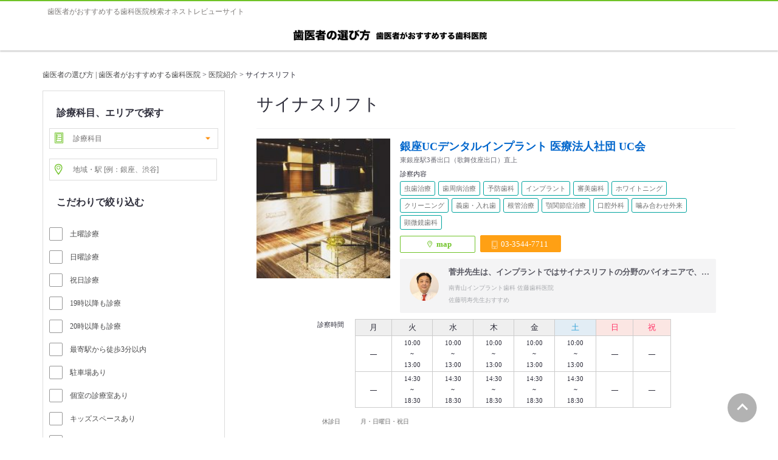

--- FILE ---
content_type: text/html; charset=UTF-8
request_url: https://www.shikaosusume.com/introduction_tag/%E3%82%B5%E3%82%A4%E3%83%8A%E3%82%B9%E3%83%AA%E3%83%95%E3%83%88/
body_size: 37827
content:
<!DOCTYPE html><html　lang="ja"><head>  <script>(function(w,d,s,l,i){w[l]=w[l]||[];w[l].push({'gtm.start':
new Date().getTime(),event:'gtm.js'});var f=d.getElementsByTagName(s)[0],
j=d.createElement(s),dl=l!='dataLayer'?'&l='+l:'';j.async=true;j.src=
'https://www.googletagmanager.com/gtm.js?id='+i+dl;f.parentNode.insertBefore(j,f);
})(window,document,'script','dataLayer','GTM-5GGLBZR2');</script> <meta charset="UTF-8"><meta http-equiv="X-UA-Compatible" content="IE=Edge"><meta name="Keywords" content="歯医者,歯科,選び方,おすすめ"><link rel="shortcut icon" href="https://www.shikaosusume.com/wp/wp-content/themes/shikaosusume2020/images/favicon.ico"><meta name="google-site-verification" content="nGCR2E1FY8GTLpX7-h0i-c6_9qzFdzh5kYZ6fx3PZbA" /><link media="all" href="https://www.shikaosusume.com/wp/wp-content/cache/autoptimize/css/autoptimize_85de2728b29afa9cddace1e31d3ea516.css" rel="stylesheet"><title>サイナスリフト| 歯医者がおすすめする歯科医院</title><meta name="robots" content="noindex, max-snippet:-1, max-image-preview:large, max-video-preview:-1" /><meta name="google-site-verification" content="nGCR2E1FY8GTLpX7-h0i-c6_9qzFdzh5kYZ6fx3PZbA" /><link rel="canonical" href="https://www.shikaosusume.com/introduction_tag/%e3%82%b5%e3%82%a4%e3%83%8a%e3%82%b9%e3%83%aa%e3%83%95%e3%83%88/" /><meta name="generator" content="All in One SEO (AIOSEO) 4.9.1.1" /> <script type="application/ld+json" class="aioseo-schema">{"@context":"https:\/\/schema.org","@graph":[{"@type":"BreadcrumbList","@id":"https:\/\/www.shikaosusume.com\/introduction_tag\/%E3%82%B5%E3%82%A4%E3%83%8A%E3%82%B9%E3%83%AA%E3%83%95%E3%83%88\/#breadcrumblist","itemListElement":[{"@type":"ListItem","@id":"https:\/\/www.shikaosusume.com#listItem","position":1,"name":"\u30db\u30fc\u30e0","item":"https:\/\/www.shikaosusume.com","nextItem":{"@type":"ListItem","@id":"https:\/\/www.shikaosusume.com\/introduction_tag\/%e3%82%b5%e3%82%a4%e3%83%8a%e3%82%b9%e3%83%aa%e3%83%95%e3%83%88\/#listItem","name":"\u30b5\u30a4\u30ca\u30b9\u30ea\u30d5\u30c8"}},{"@type":"ListItem","@id":"https:\/\/www.shikaosusume.com\/introduction_tag\/%e3%82%b5%e3%82%a4%e3%83%8a%e3%82%b9%e3%83%aa%e3%83%95%e3%83%88\/#listItem","position":2,"name":"\u30b5\u30a4\u30ca\u30b9\u30ea\u30d5\u30c8","previousItem":{"@type":"ListItem","@id":"https:\/\/www.shikaosusume.com#listItem","name":"\u30db\u30fc\u30e0"}}]},{"@type":"CollectionPage","@id":"https:\/\/www.shikaosusume.com\/introduction_tag\/%E3%82%B5%E3%82%A4%E3%83%8A%E3%82%B9%E3%83%AA%E3%83%95%E3%83%88\/#collectionpage","url":"https:\/\/www.shikaosusume.com\/introduction_tag\/%E3%82%B5%E3%82%A4%E3%83%8A%E3%82%B9%E3%83%AA%E3%83%95%E3%83%88\/","name":"\u30b5\u30a4\u30ca\u30b9\u30ea\u30d5\u30c8| \u6b6f\u533b\u8005\u304c\u304a\u3059\u3059\u3081\u3059\u308b\u6b6f\u79d1\u533b\u9662","inLanguage":"ja","isPartOf":{"@id":"https:\/\/www.shikaosusume.com\/#website"},"breadcrumb":{"@id":"https:\/\/www.shikaosusume.com\/introduction_tag\/%E3%82%B5%E3%82%A4%E3%83%8A%E3%82%B9%E3%83%AA%E3%83%95%E3%83%88\/#breadcrumblist"}},{"@type":"Organization","@id":"https:\/\/www.shikaosusume.com\/#organization","name":"\u6b6f\u533b\u8005\u306e\u9078\u3073\u65b9 | \u6b6f\u533b\u8005\u304c\u304a\u3059\u3059\u3081\u3059\u308b\u6b6f\u79d1\u533b\u9662","description":"\u672c\u5f53\u306b\u3044\u3044\u6b6f\u533b\u8005\u3055\u3093\u3092\u63a2\u305b\u308b\u6b6f\u79d1\u533b\u9662\u9078\u3073\u3067\u5931\u6557\u3057\u305f\u304f\u306a\u3044\u4eba\u306e\u305f\u3081\u306e\u30b5\u30a4\u30c8\u3067\u3059\u3002\u5168\u56fd\u306e\u304a\u3059\u3059\u3081\u3055\u308c\u305f\u6b6f\u79d1\u533b\u9662\u60c5\u5831\u3092\u63b2\u8f09\u3057\u3066\u3044\u307e\u3059\u3002\u30a4\u30f3\u30bf\u30fc\u30cd\u30c3\u30c8\u3092\u901a\u3058\u3066\u6b6f\u79d1\u3092\u3082\u3063\u3068\u8eab\u8fd1\u306b\u3002\u6b6f\u533b\u8005\u3055\u3093\u306e\u304a\u3059\u3059\u3081\u3092\u3082\u3068\u306b\u3001\u4fe1\u983c\u3067\u304d\u308b\u3074\u3063\u305f\u308a\u306e\u6b6f\u79d1\u533b\u9662\u304c\u898b\u3064\u3051\u3089\u308c\u307e\u3059\uff01\u6b6f\u533b\u8005\u3055\u3093\u9078\u3073\u306f\u304a\u307e\u304b\u305b!","url":"https:\/\/www.shikaosusume.com\/"},{"@type":"WebSite","@id":"https:\/\/www.shikaosusume.com\/#website","url":"https:\/\/www.shikaosusume.com\/","name":"\u6b6f\u533b\u8005\u306e\u9078\u3073\u65b9 | \u6b6f\u533b\u8005\u304c\u304a\u3059\u3059\u3081\u3059\u308b\u6b6f\u79d1\u533b\u9662","description":"\u672c\u5f53\u306b\u3044\u3044\u6b6f\u533b\u8005\u3055\u3093\u3092\u63a2\u305b\u308b\u6b6f\u79d1\u533b\u9662\u9078\u3073\u3067\u5931\u6557\u3057\u305f\u304f\u306a\u3044\u4eba\u306e\u305f\u3081\u306e\u30b5\u30a4\u30c8\u3067\u3059\u3002\u5168\u56fd\u306e\u304a\u3059\u3059\u3081\u3055\u308c\u305f\u6b6f\u79d1\u533b\u9662\u60c5\u5831\u3092\u63b2\u8f09\u3057\u3066\u3044\u307e\u3059\u3002\u30a4\u30f3\u30bf\u30fc\u30cd\u30c3\u30c8\u3092\u901a\u3058\u3066\u6b6f\u79d1\u3092\u3082\u3063\u3068\u8eab\u8fd1\u306b\u3002\u6b6f\u533b\u8005\u3055\u3093\u306e\u304a\u3059\u3059\u3081\u3092\u3082\u3068\u306b\u3001\u4fe1\u983c\u3067\u304d\u308b\u3074\u3063\u305f\u308a\u306e\u6b6f\u79d1\u533b\u9662\u304c\u898b\u3064\u3051\u3089\u308c\u307e\u3059\uff01\u6b6f\u533b\u8005\u3055\u3093\u9078\u3073\u306f\u304a\u307e\u304b\u305b!","inLanguage":"ja","publisher":{"@id":"https:\/\/www.shikaosusume.com\/#organization"}}]}</script>  <script type="text/javascript" id="wpp-js" src="https://www.shikaosusume.com/wp/wp-content/plugins/wordpress-popular-posts/assets/js/wpp.min.js?ver=7.3.6" data-sampling="0" data-sampling-rate="100" data-api-url="https://www.shikaosusume.com/wp-json/wordpress-popular-posts" data-post-id="0" data-token="c7a527f7d7" data-lang="0" data-debug="0"></script> <link rel="alternate" type="application/rss+xml" title="歯医者の選び方 | 歯医者がおすすめする歯科医院 &raquo; サイナスリフト 医院タグ一覧 のフィード" href="https://www.shikaosusume.com/introduction_tag/%e3%82%b5%e3%82%a4%e3%83%8a%e3%82%b9%e3%83%aa%e3%83%95%e3%83%88/feed/" /> <script type="text/javascript">window._wpemojiSettings = {"baseUrl":"https:\/\/s.w.org\/images\/core\/emoji\/16.0.1\/72x72\/","ext":".png","svgUrl":"https:\/\/s.w.org\/images\/core\/emoji\/16.0.1\/svg\/","svgExt":".svg","source":{"concatemoji":"https:\/\/www.shikaosusume.com\/wp\/wp-includes\/js\/wp-emoji-release.min.js?ver=6.8.3"}};
/*! This file is auto-generated */
!function(s,n){var o,i,e;function c(e){try{var t={supportTests:e,timestamp:(new Date).valueOf()};sessionStorage.setItem(o,JSON.stringify(t))}catch(e){}}function p(e,t,n){e.clearRect(0,0,e.canvas.width,e.canvas.height),e.fillText(t,0,0);var t=new Uint32Array(e.getImageData(0,0,e.canvas.width,e.canvas.height).data),a=(e.clearRect(0,0,e.canvas.width,e.canvas.height),e.fillText(n,0,0),new Uint32Array(e.getImageData(0,0,e.canvas.width,e.canvas.height).data));return t.every(function(e,t){return e===a[t]})}function u(e,t){e.clearRect(0,0,e.canvas.width,e.canvas.height),e.fillText(t,0,0);for(var n=e.getImageData(16,16,1,1),a=0;a<n.data.length;a++)if(0!==n.data[a])return!1;return!0}function f(e,t,n,a){switch(t){case"flag":return n(e,"\ud83c\udff3\ufe0f\u200d\u26a7\ufe0f","\ud83c\udff3\ufe0f\u200b\u26a7\ufe0f")?!1:!n(e,"\ud83c\udde8\ud83c\uddf6","\ud83c\udde8\u200b\ud83c\uddf6")&&!n(e,"\ud83c\udff4\udb40\udc67\udb40\udc62\udb40\udc65\udb40\udc6e\udb40\udc67\udb40\udc7f","\ud83c\udff4\u200b\udb40\udc67\u200b\udb40\udc62\u200b\udb40\udc65\u200b\udb40\udc6e\u200b\udb40\udc67\u200b\udb40\udc7f");case"emoji":return!a(e,"\ud83e\udedf")}return!1}function g(e,t,n,a){var r="undefined"!=typeof WorkerGlobalScope&&self instanceof WorkerGlobalScope?new OffscreenCanvas(300,150):s.createElement("canvas"),o=r.getContext("2d",{willReadFrequently:!0}),i=(o.textBaseline="top",o.font="600 32px Arial",{});return e.forEach(function(e){i[e]=t(o,e,n,a)}),i}function t(e){var t=s.createElement("script");t.src=e,t.defer=!0,s.head.appendChild(t)}"undefined"!=typeof Promise&&(o="wpEmojiSettingsSupports",i=["flag","emoji"],n.supports={everything:!0,everythingExceptFlag:!0},e=new Promise(function(e){s.addEventListener("DOMContentLoaded",e,{once:!0})}),new Promise(function(t){var n=function(){try{var e=JSON.parse(sessionStorage.getItem(o));if("object"==typeof e&&"number"==typeof e.timestamp&&(new Date).valueOf()<e.timestamp+604800&&"object"==typeof e.supportTests)return e.supportTests}catch(e){}return null}();if(!n){if("undefined"!=typeof Worker&&"undefined"!=typeof OffscreenCanvas&&"undefined"!=typeof URL&&URL.createObjectURL&&"undefined"!=typeof Blob)try{var e="postMessage("+g.toString()+"("+[JSON.stringify(i),f.toString(),p.toString(),u.toString()].join(",")+"));",a=new Blob([e],{type:"text/javascript"}),r=new Worker(URL.createObjectURL(a),{name:"wpTestEmojiSupports"});return void(r.onmessage=function(e){c(n=e.data),r.terminate(),t(n)})}catch(e){}c(n=g(i,f,p,u))}t(n)}).then(function(e){for(var t in e)n.supports[t]=e[t],n.supports.everything=n.supports.everything&&n.supports[t],"flag"!==t&&(n.supports.everythingExceptFlag=n.supports.everythingExceptFlag&&n.supports[t]);n.supports.everythingExceptFlag=n.supports.everythingExceptFlag&&!n.supports.flag,n.DOMReady=!1,n.readyCallback=function(){n.DOMReady=!0}}).then(function(){return e}).then(function(){var e;n.supports.everything||(n.readyCallback(),(e=n.source||{}).concatemoji?t(e.concatemoji):e.wpemoji&&e.twemoji&&(t(e.twemoji),t(e.wpemoji)))}))}((window,document),window._wpemojiSettings);</script> <link rel="https://api.w.org/" href="https://www.shikaosusume.com/wp-json/" /><link rel="EditURI" type="application/rsd+xml" title="RSD" href="https://www.shikaosusume.com/wp/xmlrpc.php?rsd" /><meta name="generator" content="WordPress 6.8.3" /><link rel="icon" href="https://www.shikaosusume.com/wp/wp-content/uploads/2020/09/cropped-siteicon-32x32.jpg" sizes="32x32" /><link rel="icon" href="https://www.shikaosusume.com/wp/wp-content/uploads/2020/09/cropped-siteicon-192x192.jpg" sizes="192x192" /><link rel="apple-touch-icon" href="https://www.shikaosusume.com/wp/wp-content/uploads/2020/09/cropped-siteicon-180x180.jpg" /><meta name="msapplication-TileImage" content="https://www.shikaosusume.com/wp/wp-content/uploads/2020/09/cropped-siteicon-270x270.jpg" /> <script async src="//pagead2.googlesyndication.com/pagead/js/adsbygoogle.js"></script> <script>(adsbygoogle = window.adsbygoogle || []).push({
    google_ad_client: "ca-pub-6738050537603730",
    enable_page_level_ads: true
  });</script>  <script src="https://ajax.googleapis.com/ajax/libs/jquery/3.6.0/jquery.min.js"></script>  <script src="https://www.shikaosusume.com/wp/wp-content/themes/shikaosusume2020/js/sweetalert2.min.js"></script> <script type="text/javascript">function check(){
  var flag = 0;

  // 設定開始（必須にする項目を設定してください）

  if(document.form1.s.value == ""){ // 「エリア」の入力をチェック

    flag = 1;

  }

  // 設定終了
  if(flag){
 Swal.fire({
  text: "地域・駅名などのキーワードを入力してください。",
  confirmButtonText: 'OK',
  confirmButtonColor: '#777777',
}); // 入力漏れがあれば警告ダイアログを表示
    return false; // 送信を中止
  }
  else{
    return true; // 送信を実行
  }
}</script> </head><body> <noscript><iframe src="https://www.googletagmanager.com/ns.html?id=GTM-5GGLBZR2"
height="0" width="0" style="display:none;visibility:hidden"></iframe></noscript><header id="header"><div id="headapace"><h1>歯医者がおすすめする歯科医院検索オネストレビューサイト</h1></div><div id="headline" class="headline"><div class="inner clearfix"><p id="logo"><a href="https://www.shikaosusume.com/"><picture><source srcset="https://www.shikaosusume.com/wp/wp-content/themes/shikaosusume2020/images/logomidorishiro.png.webp"  type="image/webp"><img src="https://www.shikaosusume.com/wp/wp-content/themes/shikaosusume2020/images/logomidorishiro.png" width="140" height="38" alt="歯医者の選び方" data-eio="p"></picture><picture><source srcset="https://www.shikaosusume.com/wp/wp-content/themes/shikaosusume2020/images/logo2.png.webp"  type="image/webp"><img src="https://www.shikaosusume.com/wp/wp-content/themes/shikaosusume2020/images/logo2.png" width="190" height="38" alt="歯医者がおすすめする歯科医院" data-eio="p"></picture></a></p></div></div></header><div class="breadcrumbs"> <span property="itemListElement" typeof="ListItem"><a property="item" typeof="WebPage" title="Go to 歯医者の選び方 | 歯医者がおすすめする歯科医院." href="https://www.shikaosusume.com" class="home" ><span property="name">歯医者の選び方 | 歯医者がおすすめする歯科医院</span></a><meta property="position" content="1"></span> &gt; <span property="itemListElement" typeof="ListItem"><a property="item" typeof="WebPage" title="Go to 医院紹介." href="https://www.shikaosusume.com/introduction/" class="archive post-introduction-archive" ><span property="name">医院紹介</span></a><meta property="position" content="2"></span> &gt; <span property="itemListElement" typeof="ListItem"><span property="name">サイナスリフト</span><meta property="position" content="3"></span></div><section id="main"><div id="mainzone"　class="mainzone"><div id="leftsidekensakuzzone" ><div id="syosaikensaku"><div><form method="get" id="searchform" action="https://www.shikaosusume.com"name="form1" onSubmit="return check()"><div class="kensakubox"><div class="box_select"><h2 class="txtBold mb5">診療科目、エリアで探す</h2> <span class="input_select1"> <label class="shinryolist"> <select name="shinryo"><option value="" selected="selected">診療科目</option><option value="虫歯治療">虫歯治療</option><option value="歯周病治療">歯周病治療</option><option value="予防歯科">予防歯科</option><option value="小児歯科">小児歯科</option><option value="矯正歯科">矯正歯科</option><option value="インプラント">インプラント</option><option value="審美歯科">審美歯科</option><option value="ホワイトニング">ホワイトニング</option><option value="クリーニング">クリーニング</option><option value="義歯・入れ歯">義歯・入れ歯</option><option value="根管治療">根管治療</option><option value="顎関節症治療">顎関節症治療</option><option value="口腔外科">口腔外科</option><option value="噛み合わせ外来">噛み合わせ外来</option><option value="口臭外来">口臭外来</option><option value="訪問歯科">訪問歯科</option><option value="顕微鏡歯科">顕微鏡歯科</option> </select> </label> </span></div><div class="box_search"> <span class="input_select2"> <label class="area"> <input  type="text" name="s" id="s" value="" placeholder="地域・駅 [例：銀座、渋谷]" /> </label> </span></div><div class="box_kodawari"><h2 class="txtBold mb5">こだわりで絞り込む</h2><div data0103="" class="kodawarichecklist"><div data0103="" class="checkbox"> <input data0103="" id="saturday" type="checkbox" name="kodawari[]" value="土曜診療"> <label data0103="" for="saturday" class="checkboxlabel"> <i data0103=""></i> <span data0103="" class="kodawaritext"> 土曜診療 </span> </label></div><div data0103="" class="checkbox"> <input data0103="" id="sunday" type="checkbox" name="kodawari[]" value="日曜診療"> <label data0103="" for="sunday" class="checkboxlabel"> <i data0103=""></i> <span data0103="" class="kodawaritext"> 日曜診療 </span> </label></div><div data0103="" class="checkbox"> <input data0103="" id="publicholiday" type="checkbox" name="kodawari[]" value="祝日診療"> <label data0103="" for="publicholiday" class="checkboxlabel"> <i data0103=""></i> <span data0103="" class="kodawaritext"> 祝日診療 </span> </label></div><div data0103="" class="checkbox"> <input data0103="" id="19ji" type="checkbox" name="kodawari[]" value="19時以降も診療"> <label data0103="" for="19ji" class="checkboxlabel"> <i data0103=""></i> <span data0103="" class="kodawaritext"> 19時以降も診療 </span> </label></div><div data0103="" class="checkbox"> <input data0103="" id="20ji" type="checkbox" name="kodawari[]" value="20時以降も診療"> <label data0103="" for="20ji" class="checkboxlabel"> <i data0103=""></i> <span data0103="" class="kodawaritext"> 20時以降も診療 </span> </label></div><div data0103="" class="checkbox"> <input data0103="" id="nearthestation" type="checkbox" name="kodawari[]"  value="最寄駅から徒歩3分以内"> <label data0103="" for="nearthestation" class="checkboxlabel"> <i data0103=""></i> <span data0103="" class="kodawaritext"> 最寄駅から徒歩3分以内 </span> </label></div><div data0103="" class="checkbox"> <input data0103="" id="parkinglot" type="checkbox" name="kodawari[]" value="駐車場あり"> <label data0103="" for="parkinglot" class="checkboxlabel"> <i data0103=""></i> <span data0103="" class="kodawaritext"> 駐車場あり </span> </label></div><div data0103="" class="checkbox"> <input data0103="" id="privateroom" type="checkbox" name="kodawari[]" name="kodawari[]" value="個室の診療室あり"> <label data0103="" for="privateroom" class="checkboxlabel"> <i data0103=""></i> <span data0103="" class="kodawaritext"> 個室の診療室あり </span> </label></div><div data0103="" class="checkbox"> <input data0103="" id="kidsspace" type="checkbox" name="kodawari[]" value="キッズスペースあり"> <label data0103="" for="kidsspace" class="checkboxlabel"> <i data0103=""></i> <span data0103="" class="kodawaritext"> キッズスペースあり </span> </label></div><div data0103="" class="checkbox"> <input data0103="" id="barrierfree" type="checkbox" name="kodawari[]" value="バリアフリー設計"> <label data0103="" for="barrierfree" class="checkboxlabel"> <i data0103=""></i> <span data0103="" class="kodawaritext"> バリアフリー設計 </span> </label></div><div data0103="" class="checkbox"> <input data0103="" id="freemedicaltreatment" type="checkbox" name="kodawari[]" value="自由診療のみの医院は表示しない"> <label data0103="" for="freemedicaltreatment" class="checkboxlabel"> <i data0103=""></i> <span data0103="" class="kodawaritext"> 自由診療のみの医院は表示しない </span> </label></div><div data0103="" class="checkbox"> <input data0103="" id="credit" type="checkbox" name="kodawari[]" value="クレジットカード決済※医院により条件が異なる"> <label data0103="" for="credit" class="checkboxlabel"> <i data0103=""></i> <span data0103="" class="kodawaritext"> クレジットカード決済<span style="font-size:10px;">※医院により条件が異なる</span> </span> </label></div><div data0103="" class="checkbox"> <input data0103="" id="femaledentist" type="checkbox" name="kodawari[]" value="女性歯科医師在籍"> <label data0103="" for="femaledentist" class="checkboxlabel"> <i data0103=""></i> <span data0103="" class="kodawaritext"> 女性歯科医師在籍 </span> </label></div></div></div><div class="box_search01_btn"> <button for="s" class="btn btn_green"><i class="icon-magnify"></i>検索</button> <input type="hidden" name="post_type" value="introduction"></div></form></div></div></div><div id="contents-areatop-wrap"> <script async src="https://pagead2.googlesyndication.com/pagead/js/adsbygoogle.js"></script>  <ins class="adsbygoogle"
 style="display:inline-block;width:300px;height:250px"
 data-ad-client="ca-pub-6738050537603730"
 data-ad-slot="1834399268"></ins> <script>(adsbygoogle = window.adsbygoogle || []).push({});</script></div><section class="content"><h2 class="content__title">ヘルプ</h2><ul class="help"><li class="help__item"> <a href="https://www.shikaosusume.com/what/" class="help__link"> <picture><source srcset="https://www.shikaosusume.com/wp/wp-content/themes/shikaosusume2020/images/what2.jpg.webp"  type="image/webp"><img alt="歯医者の選び方って？" src="https://www.shikaosusume.com/wp/wp-content/themes/shikaosusume2020/images/what2.jpg" data-eio="p"></picture><div class="help__detail"><p class="help__title">歯医者の選び方って？</p></div> </a></li><li class="help__item"> <a href="https://www.shikaosusume.com/first/" class="help__link"> <picture><source srcset="https://www.shikaosusume.com/wp/wp-content/themes/shikaosusume2020/images/first2.jpg.webp"  type="image/webp"><img alt="はじめてのかたへ" src="https://www.shikaosusume.com/wp/wp-content/themes/shikaosusume2020/images/first2.jpg" data-eio="p"></picture><div class="help__detail"><p class="help__title">はじめてのかたへ</p></div> </a></li></ul></section><div id="contents-areatop-wrap"> <script async src="https://pagead2.googlesyndication.com/pagead/js/adsbygoogle.js"></script>  <ins class="adsbygoogle"
 style="display:block"
 data-ad-client="ca-pub-6738050537603730"
 data-ad-slot="6423848136"
 data-ad-format="auto"
 data-full-width-responsive="true"></ins> <script>(adsbygoogle = window.adsbygoogle || []).push({});</script></div></div><div id="shikaichiran"><div class="cattitle"><h2 class="cat_title">サイナスリフト</h2></div><div class="posts"><div class="listbox"><div class="listbox_left"><p class="img"> <a href="https://www.shikaosusume.com/introduction/uc-implant/"> <img width="420" height="195" src="https://www.shikaosusume.com/wp/wp-content/uploads/2018/08/e9245bab7645bd72750ca908027abeb1-420x195.jpg" class="attachment-size30 size-size30" alt="銀座UCデンタルインプラント" decoding="async" fetchpriority="high" srcset="https://www.shikaosusume.com/wp/wp-content/uploads/2018/08/e9245bab7645bd72750ca908027abeb1-420x195.jpg 420w, https://www.shikaosusume.com/wp/wp-content/uploads/2018/08/e9245bab7645bd72750ca908027abeb1-300x139.jpg 300w, https://www.shikaosusume.com/wp/wp-content/uploads/2018/08/e9245bab7645bd72750ca908027abeb1-1024x475.jpg 1024w, https://www.shikaosusume.com/wp/wp-content/uploads/2018/08/e9245bab7645bd72750ca908027abeb1-768x357.jpg 768w, https://www.shikaosusume.com/wp/wp-content/uploads/2018/08/e9245bab7645bd72750ca908027abeb1-148x69.jpg 148w, https://www.shikaosusume.com/wp/wp-content/uploads/2018/08/e9245bab7645bd72750ca908027abeb1-670x311.jpg 670w, https://www.shikaosusume.com/wp/wp-content/uploads/2018/08/e9245bab7645bd72750ca908027abeb1-90x42.jpg 90w, https://www.shikaosusume.com/wp/wp-content/uploads/2018/08/e9245bab7645bd72750ca908027abeb1-381x177.jpg 381w, https://www.shikaosusume.com/wp/wp-content/uploads/2018/08/e9245bab7645bd72750ca908027abeb1-230x107.jpg 230w, https://www.shikaosusume.com/wp/wp-content/uploads/2018/08/e9245bab7645bd72750ca908027abeb1-660x306.jpg 660w, https://www.shikaosusume.com/wp/wp-content/uploads/2018/08/e9245bab7645bd72750ca908027abeb1.jpg 1400w" sizes="(max-width: 420px) 100vw, 420px" /> </a></p><div></div></div><div class="listbox_right"> <a href="https://www.shikaosusume.com/introduction/uc-implant/"><section class="reviewszone__dentalclinic"><p class="reviewszone__dentalclinic-name">銀座UCデンタルインプラント 医療法人社団 UC会</p><p class="reviewszone__dentalclinic-information director"> 東銀座駅3番出口（歌舞伎座出口）直上</p></section><section class="shinryooutputzone"><p class="shinryooutput">診察内容</p><div><span class="shinryotag">虫歯治療</span> <span class="shinryotag">歯周病治療</span> <span class="shinryotag">予防歯科</span> <span class="shinryotag">インプラント</span> <span class="shinryotag">審美歯科</span> <span class="shinryotag">ホワイトニング</span> <span class="shinryotag">クリーニング</span> <span class="shinryotag">義歯・入れ歯</span> <span class="shinryotag">根管治療</span> <span class="shinryotag">顎関節症治療</span> <span class="shinryotag">口腔外科</span> <span class="shinryotag">噛み合わせ外来</span> <span class="shinryotag">顕微鏡歯科</span></div></section> </a><ul class="telkanren"><li class="ichiranbannaer"> <button onclick="location.href='https://www.shikaosusume.com/introduction3/uc-implant-access/'"> <span class="maplabel"><i class="Icon Icon--map"></i>map</span></button></li><li class="ichiranbannaer"><span class="telbutton"><i class="Icon Icon--telphone"></i>03-3544-7711</span></li></ul> <a href="https://www.shikaosusume.com/introduction/uc-implant/"><section class="recommendzone"><div class="recommendzone__icon"> <img width="90" height="76" src="https://www.shikaosusume.com/wp/wp-content/uploads/2020/06/82e1d5a06c035392828bf5643c53c3ee-90x76.jpg" class="attachment-size3 size-size3" alt="" decoding="async" srcset="https://www.shikaosusume.com/wp/wp-content/uploads/2020/06/82e1d5a06c035392828bf5643c53c3ee-90x76.jpg 90w, https://www.shikaosusume.com/wp/wp-content/uploads/2020/06/82e1d5a06c035392828bf5643c53c3ee-300x254.jpg 300w, https://www.shikaosusume.com/wp/wp-content/uploads/2020/06/82e1d5a06c035392828bf5643c53c3ee-142x120.jpg 142w, https://www.shikaosusume.com/wp/wp-content/uploads/2020/06/82e1d5a06c035392828bf5643c53c3ee-295x250.jpg 295w, https://www.shikaosusume.com/wp/wp-content/uploads/2020/06/82e1d5a06c035392828bf5643c53c3ee-230x195.jpg 230w, https://www.shikaosusume.com/wp/wp-content/uploads/2020/06/82e1d5a06c035392828bf5643c53c3ee-420x356.jpg 420w, https://www.shikaosusume.com/wp/wp-content/uploads/2020/06/82e1d5a06c035392828bf5643c53c3ee.jpg 590w" sizes="(max-width: 90px) 100vw, 90px" /></div><div class="recommendzone__detail"><p class="reviewszone__comment">菅井先生は、インプラントではサイナスリフトの分野のパイオニアで、世界的に有名な…</p><div class="recommender recommender--tiny"><p class="recommender__name"><span>南青山インプラント歯科 佐藤歯科医院<br>佐藤明寿先生おすすめ</span></p></div></div></section> </a></div><div class="listbox_jikan"> <a href="https://www.shikaosusume.com/introduction/uc-implant/"><div class="shinryotime">診察時間</div><table cellpadding="0" cellspacing="0"><tr><th>月</th><th>火</th><th>水</th><th>木</th><th>金</th><th>土</th><th>日</th><th>祝</th></tr><tr><td valign="middle"><div class="medicalnone">―</div></td><td valign="middle"> 10:00<br>~<br>13:00</td><td valign="middle"> 10:00<br>~<br>13:00</td><td valign="middle"> 10:00<br>~<br>13:00</td><td valign="middle"> 10:00<br>~<br>13:00</td><td valign="middle"> 10:00<br>~<br>13:00</td><td valign="middle"><div class="medicalnone">―</div></td><td valign="middle"><div class="medicalnone">―</div></td></tr><tr><td valign="middle"><div class="medicalnone">―</div></td><td valign="middle"> 14:30<br>~<br>18:30</td><td valign="middle"> 14:30<br>~<br>18:30</td><td valign="middle"> 14:30<br>~<br>18:30</td><td valign="middle"> 14:30<br>~<br>18:30</td><td valign="middle"> 14:30<br>~<br>18:30</td><td valign="middle"><div class="medicalnone">―</div></td><td valign="middle"><div class="medicalnone">―</div></td></tr></table><div class="no-consultation"><ul><li>休診日</li><li> 月・日曜日・祝日</li></ul></div> </a></div></div><div class="tablenav"></div><div style="margin:60px auto 0;"> <script async src="https://pagead2.googlesyndication.com/pagead/js/adsbygoogle.js"></script>  <ins class="adsbygoogle"
 style="display:inline-block;width:728px;height:90px"
 data-ad-client="ca-pub-6738050537603730"
 data-ad-slot="8164907856"></ins> <script>(adsbygoogle = window.adsbygoogle || []).push({});</script> </div><div class="kiziad" style="margin:64px auto 20px;"><div class="adleft"> <script async src="https://pagead2.googlesyndication.com/pagead/js/adsbygoogle.js"></script>  <ins class="adsbygoogle"
 style="display:inline-block;width:300px;height:250px"
 data-ad-client="ca-pub-6738050537603730"
 data-ad-slot="2542865371"></ins> <script>(adsbygoogle = window.adsbygoogle || []).push({});</script> </div><div class="adright"> <script async src="https://pagead2.googlesyndication.com/pagead/js/adsbygoogle.js"></script>  <ins class="adsbygoogle adslot_1"
 data-ad-client="ca-pub-6738050537603730"
 data-ad-slot="4821544351"
 data-ad-format="rectangle"
 data-full-width-responsive="true"></ins> <script>(adsbygoogle = window.adsbygoogle || []).push({});</script> </div></div></div></div></div></section> <a href="#"><div id="pagetop" class="js-pagetop-trigger js-adjust-position-anchor"><i></i></div></a><div class="footer_search long" id="footer_search"><div class="todofukenkensaku"><h3>都道府県から歯医者さんを探す</h3><div id="prefsitemap"><div class="kabutodofuken clearfix"><div class="localname">北海道・東北</div><ul class="clearfix"><li><a href="https://www.shikaosusume.com/hokkaido/">北海道</a></li><li><span>｜</span></li><li><a href="https://www.shikaosusume.com/aomori/">青森</a></li><li><span>｜</span></li><li><a href="https://www.shikaosusume.com/akita/">秋田</a></li><li><span>｜</span></li><li><a href="https://www.shikaosusume.com/yamagata/">山形</a></li><li><span>｜</span></li><li><a href="https://www.shikaosusume.com/iwate/">岩手</a></li><li><span>｜</span></li><li><a href="https://www.shikaosusume.com/miyagi/">宮城</a></li><li><span>｜</span></li><li><a href="https://www.shikaosusume.com/fukushima/">福島</a></li></ul></div><div class="kabutodofuken clearfix"><div class="localname">関東</div><ul class="clearfix"><li><a href="https://www.shikaosusume.com/tokyo/">東京</a></li><li><span>｜</span></li><li><a href="https://www.shikaosusume.com/kanagawa/">神奈川</a></li><li><span>｜</span></li><li><a href="https://www.shikaosusume.com/saitama/">埼玉</a></li><li><span>｜</span></li><li><a href="https://www.shikaosusume.com/chiba/">千葉</a></li><li><span>｜</span></li><li><a href="https://www.shikaosusume.com/tochigi/">栃木</a></li><li><span>｜</span></li><li><a href="https://www.shikaosusume.com/ibaraki/">茨城</a></li><li><span>｜</span></li><li><a href="https://www.shikaosusume.com/gunma/">群馬</a></li></ul></div><div class="kabutodofuken clearfix"><div class="localname">中部</div><ul class="clearfix"><li><a href="https://www.shikaosusume.com/aichi/">愛知</a></li><li><span>｜</span></li><li><a href="https://www.shikaosusume.com/gifu/">岐阜</a></li><li><span>｜</span></li><li><a href="https://www.shikaosusume.com/shizuoka/">静岡</a></li><li><span>｜</span></li><li><a href="https://www.shikaosusume.com/mie/">三重</a></li><li><span>｜</span></li><li><a href="https://www.shikaosusume.com/niigata/">新潟</a></li><li><span>｜</span></li><li><a href="https://www.shikaosusume.com/yamanashi/">山梨</a></li><li><span>｜</span></li><li><a href="https://www.shikaosusume.com/nagano/">長野</a></li><li><span>｜</span></li><li><a href="https://www.shikaosusume.com/ishikawa/">石川</a></li><li><span>｜</span></li><li><a href="https://www.shikaosusume.com/toyama/">富山</a></li><li><span>｜</span></li><li><a href="https://www.shikaosusume.com/fukui/">福井</a></li></ul></div><div class="kabutodofuken clearfix"><div class="localname">関西</div><ul class="clearfix"><li><a href="https://www.shikaosusume.com/osaka/">大阪</a></li><li><span>｜</span></li><li><a href="https://www.shikaosusume.com/hyogo/">兵庫</a></li><li><span>｜</span></li><li><a href="https://www.shikaosusume.com/kyoto/">京都</a></li><li><span>｜</span></li><li><a href="https://www.shikaosusume.com/shiga/">滋賀</a></li><li><span>｜</span></li><li><a href="https://www.shikaosusume.com/nara/">奈良</a></li><li><span>｜</span></li><li><a href="https://www.shikaosusume.com/wakayama/">和歌山</a></li></ul></div><div class="kabutodofuken clearfix"><div class="localname">中国・四国</div><ul class="clearfix"><li><a href="https://www.shikaosusume.com/okayama/">岡山</a></li><li><span>｜</span></li><li><a href="https://www.shikaosusume.com/hiroshima/">広島</a></li><li><span>｜</span></li><li><a href="https://www.shikaosusume.com/tottori/">鳥取</a></li><li><span>｜</span></li><li><a href="https://www.shikaosusume.com/shimane/">島根</a></li><li><span>｜</span></li><li><a href="https://www.shikaosusume.com/yamaguchi/">山口</a></li><li><span>｜</span></li><li><a href="https://www.shikaosusume.com/kagawa/">香川</a></li><li><span>｜</span></li><li><a href="https://www.shikaosusume.com/tokushima/">徳島</a></li><li><span>｜</span></li><li><a href="https://www.shikaosusume.com/ehime/">愛媛</a></li><li><span>｜</span></li><li><a href="https://www.shikaosusume.com/kochi/">高知</a></li></ul></div><div class="kabutodofuken clearfix"><div class="localname">九州・沖縄</div><ul class="clearfix"><li><a href="https://www.shikaosusume.com/fukuoka/">福岡</a></li><li><span>｜</span></li><li><a href="https://www.shikaosusume.com/saga/">佐賀</a></li><li><span>｜</span></li><li><a href="https://www.shikaosusume.com/nagasaki/">長崎</a></li><li><span>｜</span></li><li><a href="https://www.shikaosusume.com/kumamoto/">熊本</a></li><li><span>｜</span></li><li><a href="https://www.shikaosusume.com/oita/">大分</a></li><li><span>｜</span></li><li><a href="https://www.shikaosusume.com/miyazaki/">宮崎</a></li><li><span>｜</span></li><li><a href="https://www.shikaosusume.com/kagoshima/">鹿児島</a></li><li><span>｜</span></li><li><a href="https://www.shikaosusume.com/okinawa/">沖縄</a></li></ul></div><div class="space_10"></div></div></div></div><footer id="foot_navi"><div id="foot_haba" class="wrap clearfix"><div class="footer_left"><h2 class="title">ヘルプ</h2><nav><div class="list_link_txt fLeft"><p><a href="https://www.shikaosusume.com/what/">歯医者の選び方とは</a></p><p><a href="https://www.shikaosusume.com/first/">初めての方へ</a></p><p><a href="https://www.shikaosusume.com/introduction/">歯医者おすすめの口コミ一覧</a></p></div></nav></div><div class="footer_left" style="float:left;margin-top:20px;"><div class="list_link_txt fLeft"><p><a href="https://www.shikaosusume.com/keywords/">キーワード一覧</a></p><p><a href="https://www.shikaosusume.com/category/column/">記事一覧</a></p></div></div><div class="footer_left" style="float:left;margin-top:20px;"><div class="list_link_txt fLeft"><p><a href="https://www.shikaosusume.com/">歯医者の選び方</a></p><p><a href="https://www.outofthebox.co.jp/" target="_blank">運営会社</a></p><p><a href="https://www.shikaosusume.com/termsofuse/">利用規約</a></p><p><a href="https://www.shikaosusume.com/privacy/">プライバシーポリシー</a></p><p><a href="https://www.shikaosusume.com/sitemap/">サイトマップ</a></p><p><a href="https://www.shikaosusume.com/contact/">お問い合わせ</a></p><p><a href="https://twitter.com/shikaosusume?ref_src=twsrc%5Etfw%7Ctwcamp%5Eembeddedtimeline%7Ctwterm%5Eprofile%3Ashikaosusume&ref_url=https%3A%2F%2Fwww.shikaosusume.com%2F"target="_blank">Twitter公式</a></p></div></div><div id="opnBlock" style="width:310px; margin-top:1px;"><div id="opinionHead"> 歯医者の選び方にご意見をお聞かせください</div><div id="opinionBody"><div id="opinionBoxInner"><div class="wpcf7 no-js" id="wpcf7-f3619-o1" lang="ja" dir="ltr" data-wpcf7-id="3619"><div class="screen-reader-response"><p role="status" aria-live="polite" aria-atomic="true"></p><ul></ul></div><form action="/introduction_tag/%E3%82%B5%E3%82%A4%E3%83%8A%E3%82%B9%E3%83%AA%E3%83%95%E3%83%88/#wpcf7-f3619-o1" method="post" class="wpcf7-form init" aria-label="コンタクトフォーム" novalidate="novalidate" data-status="init"><fieldset class="hidden-fields-container"><input type="hidden" name="_wpcf7" value="3619" /><input type="hidden" name="_wpcf7_version" value="6.1.4" /><input type="hidden" name="_wpcf7_locale" value="ja" /><input type="hidden" name="_wpcf7_unit_tag" value="wpcf7-f3619-o1" /><input type="hidden" name="_wpcf7_container_post" value="0" /><input type="hidden" name="_wpcf7_posted_data_hash" value="" /></fieldset><fieldset><p><span class="wpcf7-form-control-wrap" data-name="textarea"><textarea cols="30" rows="2" maxlength="2000" class="wpcf7-form-control wpcf7-textarea wpcf7-validates-as-required tipped" id="opinion" aria-required="true" aria-invalid="false" name="textarea"></textarea></span></p><div class="opi_buttonHolder"><center><p><input class="wpcf7-form-control wpcf7-submit has-spinner btn_general" id="opi_submit_btn" type="submit" value="意見を送る" /></p></center></div></fieldset><p style="display: none !important;" class="akismet-fields-container" data-prefix="_wpcf7_ak_"><label>&#916;<textarea name="_wpcf7_ak_hp_textarea" cols="45" rows="8" maxlength="100"></textarea></label><input type="hidden" id="ak_js_1" name="_wpcf7_ak_js" value="89"/><script>document.getElementById( "ak_js_1" ).setAttribute( "value", ( new Date() ).getTime() );</script></p><div class="wpcf7-response-output" aria-hidden="true"></div></form></div></div></div><p class="attention"> ※頂いたご意見への回答は行っておりません。 <br> <a href="http://outofthebox.co.jp/" target="_blank"> <span class="sprite icn_arrow_right"></span> 返信の必要なお問い合わせはこちら </a></p></div></div></footer><div id="copyright"> <span style="position:relative;left:72px"> &copy; out of the box, inc. 2020 掲載のクチコミ情報・写真・プロフィールなど、すべてのコンテンツの無断複写・転載・公衆送信等を禁じます</span></div>  <script src="https://www.shikaosusume.com/wp/wp-content/themes/shikaosusume2020/slick/slick.min.js"></script> 
 <script>jQuery(function() {
   jQuery('.rankingslider').slick({
 infinite: false, // 無限スクロール
 slidesToShow: 6, // スライドのエリアに画像がいくつ表示されるかを指定
 slidesToScroll: 2, // 一度にスライドする数
    arrows: true, // 左右の次へ、前へボタンを表示
    });
});</script>  <script src="https://www.shikaosusume.com/wp/wp-content/cache/autoptimize/js/autoptimize_single_8b08b59d2a4d1e3dddd4fac1042efd48.js"></script> </body></html>

--- FILE ---
content_type: text/html; charset=utf-8
request_url: https://www.google.com/recaptcha/api2/aframe
body_size: 269
content:
<!DOCTYPE HTML><html><head><meta http-equiv="content-type" content="text/html; charset=UTF-8"></head><body><script nonce="yIO7U3MPLGr5JyFaXzy_dQ">/** Anti-fraud and anti-abuse applications only. See google.com/recaptcha */ try{var clients={'sodar':'https://pagead2.googlesyndication.com/pagead/sodar?'};window.addEventListener("message",function(a){try{if(a.source===window.parent){var b=JSON.parse(a.data);var c=clients[b['id']];if(c){var d=document.createElement('img');d.src=c+b['params']+'&rc='+(localStorage.getItem("rc::a")?sessionStorage.getItem("rc::b"):"");window.document.body.appendChild(d);sessionStorage.setItem("rc::e",parseInt(sessionStorage.getItem("rc::e")||0)+1);localStorage.setItem("rc::h",'1768387325756');}}}catch(b){}});window.parent.postMessage("_grecaptcha_ready", "*");}catch(b){}</script></body></html>